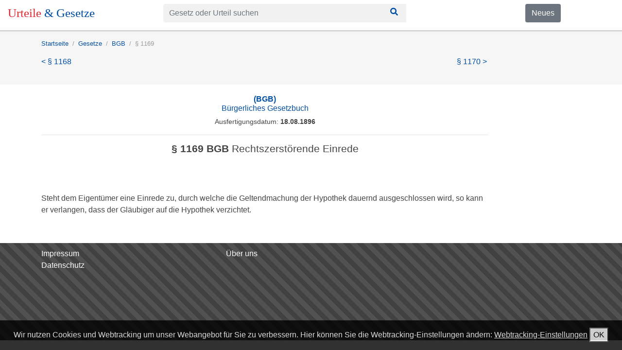

--- FILE ---
content_type: text/html; charset=utf-8
request_url: https://urteile-gesetze.de/gesetze/bgb/1169
body_size: 3159
content:
<!DOCTYPE html><html lang="de"><head><meta charSet="utf-8" class="next-head"/><title class="next-head">§ 1169 BGB - Rechtszerstörende Einrede</title><link rel="apple-touch-icon" sizes="180x180" href="/static/apple-touch-icon.png" class="next-head"/><link rel="icon" type="image/png" sizes="32x32" href="/static/favicon-32x32.png" class="next-head"/><link rel="icon" type="image/png" sizes="16x16" href="/static/favicon-16x16.png" class="next-head"/><link rel="mask-icon" href="/static/safari-pinned-tab.svg" color="#5bbad5" class="next-head"/><meta name="theme-color" content="#ffffff" class="next-head"/><meta property="og:title" content="§ 1169 BGB - Rechtszerstörende Einrede" class="next-head"/><meta property="og:description" content="&lt;div class=&quot;gesetzestext&quot;&gt;
    &lt;p&gt;Steht dem Eigent&amp;uuml;mer eine Einrede zu, durch welche die Geltendmachung der Hypothek dauernd ausgeschlossen wird, so kann er verlangen, dass der Gl&amp;auml;ubiger auf die Hypothek verzichtet.&lt;/p&gt;
&lt;/div&gt;" class="next-head"/><meta name="description" content="&lt;div class=&quot;gesetzestext&quot;&gt;
    &lt;p&gt;Steht dem Eigent&amp;uuml;mer eine Einrede zu, durch welche die Geltendmachung der Hypothek dauernd ausgeschlossen wird, so kann er verlangen, dass der Gl&amp;auml;ubiger auf die Hypothek verzichtet.&lt;/p&gt;
&lt;/div&gt;" class="next-head"/><link rel="canonical" href="https://urteile-gesetze.de/gesetze/bgb/1169" class="next-head"/><meta property="og:site_name" content="Urteile &amp; Gesetze" class="next-head"/><meta property="og:image" content="/static/apple-touch-icon.png" class="next-head"/><meta property="og:type" content="article" class="next-head"/><meta name="viewport" content="initial-scale=1.0, width=device-width" class="next-head"/><link rel="preload" href="/_next/static/8kMd6ZV1T8SmFWotdLyVQ/pages/section.js" as="script"/><link rel="preload" href="/_next/static/8kMd6ZV1T8SmFWotdLyVQ/pages/_app.js" as="script"/><link rel="preload" href="/_next/static/8kMd6ZV1T8SmFWotdLyVQ/pages/_error.js" as="script"/><link rel="preload" href="/_next/static/runtime/webpack-89179faa512dd01fbb62.js" as="script"/><link rel="preload" href="/_next/static/chunks/commons.f39eacd33ae3dbfb52a0.js" as="script"/><link rel="preload" href="/_next/static/runtime/main-fd851b214e4e00e12de6.js" as="script"/><link rel="stylesheet" href="/_next/static/css/commons.fe61e467.chunk.css"/><style id="__jsx-1553310628">header.jsx-1553310628{background-color:white;position:fixed;width:100%;z-index:100;color:white;box-shadow:0 0 1px 1px rgba(20,23,28,0.1), 0 3px 1px 0 rgba(20,23,28,0.1);}
nav.urteile-gesetze-header.jsx-1553310628{padding:8px 16px;}</style><style id="__jsx-912541414">form.jsx-912541414{min-width:200px;max-width:500px;}
div.jsx-912541414 input{background-color:#f1f1f1;border:none;}
div.jsx-912541414 .btn{background-color:#f1f1f1;border-radius:0;color:#014fa4;}
div.jsx-912541414 .btn:focus,div.jsx-912541414 .btn:hover{color:white;background-color:#014fa4;}</style><style id="__jsx-1230384142">div.jsx-1230384142{padding-top:20px;padding-bottom:35px;}
span.jsx-1230384142{margin-right:10px;margin-left:10px;}
a.jsx-1230384142{margin-left:0;margin-right:10px;}</style><style id="__jsx-2547993296">ol.jsx-2547993296{padding-top:0;font-size:0.8rem;background-color:inherit;padding-left:0px;display:-webkit-box;display:-webkit-flex;display:-ms-flexbox;display:flex;list-style:none;}</style><style id="__jsx-1772915744">li.jsx-1772915744{color:green;font-weight:normal;color:#999999;}
li.jsx-1772915744+li.jsx-1772915744{padding-left:0.5rem;}
li.jsx-1772915744+li.jsx-1772915744:before{display:inline-block;padding-right:0.5rem;content:"/";}</style><style id="__jsx-3898372111">div.content.jsx-3898372111{background-color:white;padding-top:20px;padding-bottom:40px;}</style><style id="__jsx-2536861797">footer.jsx-2536861797{background:repeating-linear-gradient( 45deg, #414141, #414141 10px, #515151 10px, #515151 20px );color:white;min-height:200px;padding-top:10px;padding-bottom:20px;}
a.jsx-2536861797{color:white;}
ul.jsx-2536861797{list-style:none;padding-left:0;}
ul.jsx-2536861797 li.jsx-2536861797{display:inline;padding-right:10px;}</style><link rel="manifest" href="/static/manifest.json"/></head><body><div id="__next"><div data-reactroot=""><header class="jsx-1553310628"><nav class="jsx-1553310628 urteile-gesetze-header"><div class="row"><div style="margin-bottom:8px" class="col-sm-5 col-md-4 col-lg-3"><a href="/" style="text-decoration:none;font-size:25px;font-family:Cambo"><span style="color:#e12830">Urteile </span><span style="color:#014fa4">&amp; Gesetze</span></a></div><div style="margin-bottom:8px" class="col-sm-5 col-md-6 col-lg-7"><div class="jsx-912541414"><form class="jsx-912541414"><div class="input-group"><input type="text" placeholder="Gesetz oder Urteil suchen" class="form-control"/><button class="btn btn-background"><svg style="width:24px;height:16px" aria-hidden="true" data-prefix="fas" data-icon="search" class="svg-inline--fa fa-search fa-w-16 " role="img" xmlns="http://www.w3.org/2000/svg" viewBox="0 0 512 512"><path fill="currentColor" d="M505 442.7L405.3 343c-4.5-4.5-10.6-7-17-7H372c27.6-35.3 44-79.7 44-128C416 93.1 322.9 0 208 0S0 93.1 0 208s93.1 208 208 208c48.3 0 92.7-16.4 128-44v16.3c0 6.4 2.5 12.5 7 17l99.7 99.7c9.4 9.4 24.6 9.4 33.9 0l28.3-28.3c9.4-9.4 9.4-24.6.1-34zM208 336c-70.7 0-128-57.2-128-128 0-70.7 57.2-128 128-128 70.7 0 128 57.2 128 128 0 70.7-57.2 128-128 128z"></path></svg></button></div></form></div></div><div class="d-sm-block d-md-block hidden-xs-down d-none col-sm-2 col-md-2 col-lg-2"><a href="https://blog.urteile-gesetze.de" class="jsx-1553310628 btn btn-secondary">Neues</a></div></div></nav></header><div class="d-sm-none d-md-none d-lg-none d-xl-none" style="height:38px"></div><div class="spaceUnderSearchbar"></div><div><div><div class="container"><div class="jsx-1230384142 infobar"><ol style="font-size:.8rem" class="jsx-2547993296"><li class="jsx-1772915744 "><a itemProp="url" href="/"><span itemProp="name">Startseite</span></a></li><li class="jsx-1772915744 "><a itemProp="url" href="/gesetze"><span itemProp="name">Gesetze</span></a></li><li class="jsx-1772915744 "><a itemProp="url" href="/gesetze/bgb"><span itemProp="name">BGB</span></a></li><li class="jsx-1772915744 ">§ 1169</li></ol><div class="row"><div class="col-md-9"><div class="treffer"><a href="/gesetze/bgb/1168">&lt; § 1168</a></div></div><div class="col-md-3"><div class="treffer"><a href="/gesetze/bgb/1170">§ 1170 &gt;</a></div></div></div></div></div></div><div class="jsx-3898372111 content"><div class="container"><div class="row"><div class="col-md-10"><div><h2 style="text-align:center;font-size:1rem"><a href="/gesetze/bgb"><b>(BGB)</b><br/>Bürgerliches Gesetzbuch</a></h2><p style="font-size:0.9rem;font-weight:300;text-align:center">Ausfertigungsdatum:<b style="font-weight:600"> 18.08.1896</b></p><hr/><h1 style="font-size:1.3rem;padding-bottom:70px;text-align:center"><b>§ 1169 BGB</b> Rechtszerstörende Einrede</h1><div><div class="gesetzestext">
    <p>Steht dem Eigent&uuml;mer eine Einrede zu, durch welche die Geltendmachung der Hypothek dauernd ausgeschlossen wird, so kann er verlangen, dass der Gl&auml;ubiger auf die Hypothek verzichtet.</p>
</div>
</div></div></div></div></div></div></div><div id="stickyFooter"><p>Wir nutzen Cookies und Webtracking um unser Webangebot für Sie zu verbessern. Hier können Sie die Webtracking-Einstellungen ändern:<!-- --> <a style="text-decoration:underline">Webtracking-Einstellungen</a> <button>OK</button></p></div><footer class="jsx-2536861797"><div class="container"><div class="row"><div class="col-md-4"><a class="jsx-2536861797" href="/impressum">Impressum</a></div><div class="col-md-4"><a class="jsx-2536861797" href="/unternehmen">Über uns</a></div></div><div class="row"><div class="col-md-4"><a class="jsx-2536861797" href="/datenschutz">Datenschutz</a></div></div></div></footer></div></div><script>__NEXT_DATA__ = {"props":{"pageProps":{"doc":{"docType":"norm","kanonischeUrl":"/gesetze/bgb/1169","titel":"Rechtszerstörende Einrede","sectionInfo":{"abkuerzungNorm":"BGB","abkuerzung":"§ 1169","kurzueberschriftNorm":null,"titelNorm":"Bürgerliches Gesetzbuch","ausfertigungsdatumNorm":"18.08.1896","stand":"Neugefasst durch Bek. v. 2.1.2002 I 42, 2909; 2003, 738;","fussnote":null,"content":"\u003cdiv class=\"gesetzestext\"\u003e\n    \u003cp\u003eSteht dem Eigent\u0026uuml;mer eine Einrede zu, durch welche die Geltendmachung der Hypothek dauernd ausgeschlossen wird, so kann er verlangen, dass der Gl\u0026auml;ubiger auf die Hypothek verzichtet.\u003c/p\u003e\n\u003c/div\u003e\n","kanonischeUrlNext":"/gesetze/bgb/1170","kanonischeUrlPrevious":"/gesetze/bgb/1168","kanonischeUrlNorm":"/gesetze/bgb","abkuerzungNext":"§ 1170","abkuerzungPrevious":"§ 1168","smallNorm":false,"path":""},"seoDescription":"\u003cdiv class=\"gesetzestext\"\u003e\n    \u003cp\u003eSteht dem Eigent\u0026uuml;mer eine Einrede zu, durch welche die Geltendmachung der Hypothek dauernd ausgeschlossen wird, so kann er verlangen, dass der Gl\u0026auml;ubiger auf die Hypothek verzichtet.\u003c/p\u003e\n\u003c/div\u003e","rechtsprechungInfo":null,"norm_DOCTYPE":"norm"},"pageName":"/section","zitierendeUrteile":[]}},"page":"/section","query":{"kanonischeUrl":"/gesetze/bgb/1169"},"buildId":"8kMd6ZV1T8SmFWotdLyVQ","runtimeConfig":{"backendUrl":"https://rest.urteile-gesetze.de","logging":"info"}};__NEXT_LOADED_PAGES__=[];__NEXT_REGISTER_PAGE=function(r,f){__NEXT_LOADED_PAGES__.push([r, f])}</script><script async="" id="__NEXT_PAGE__/section" src="/_next/static/8kMd6ZV1T8SmFWotdLyVQ/pages/section.js"></script><script async="" id="__NEXT_PAGE__/_app" src="/_next/static/8kMd6ZV1T8SmFWotdLyVQ/pages/_app.js"></script><script async="" id="__NEXT_PAGE__/_error" src="/_next/static/8kMd6ZV1T8SmFWotdLyVQ/pages/_error.js"></script><script src="/_next/static/runtime/webpack-89179faa512dd01fbb62.js" async=""></script><script src="/_next/static/chunks/commons.f39eacd33ae3dbfb52a0.js" async=""></script><script src="/_next/static/runtime/main-fd851b214e4e00e12de6.js" async=""></script></body></html>